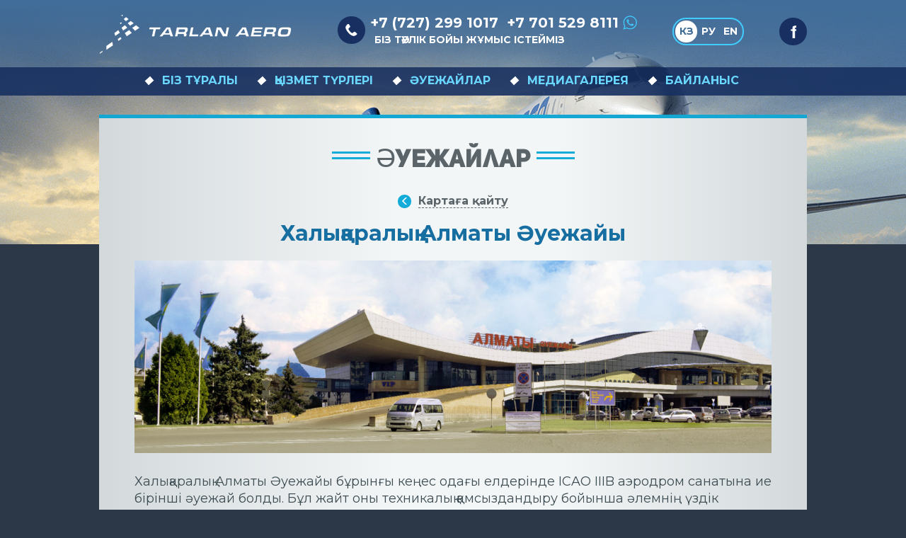

--- FILE ---
content_type: text/html; charset=utf-8
request_url: http://kz.tarlan.aero/airports/megdunarodniy_aeroport_almati/
body_size: 12753
content:
<!DOCTYPE HTML>
<html>
	<head>
		<meta charset="utf-8" />
<meta http-equiv="X-UA-Compatible" content="IE=Edge" />
<meta name="SKYPE_TOOLBAR" content ="SKYPE_TOOLBAR_PARSER_COMPATIBLE" />
<meta name="viewport" content="width=device-width, initial-scale=1.0, maximum-scale=1.0, user-scalable=no">
<title>Халықаралық Алматы Әуежайы -  Tarlan Aero</title>
<meta name="description" content="" />
<meta name="keywords" content="" />
<link rel="icon" href="/images/tarlan_fav.ico" type="image/x-icon">
<link href='https://fonts.googleapis.com/css?family=Open+Sans+Condensed:300,700&subset=latin,cyrillic' rel='stylesheet' type='text/css'>
<link href="/css/bootstrap.min.css" rel="stylesheet">
<link rel="stylesheet" type="text/css" href="/css/slick.css"/>
<link rel="stylesheet" type="text/css" href="/fancybox/jquery.fancybox.css?v=2.1.5" media="screen" />
<link href="/css/styles.css" rel="stylesheet" media="screen">	</head>
	<body>
				<header>
    <div class="container row">
        <div class="logo-wrapper row">
            <div class="logo"><a href="/"><img src="/images/logo.png"></a></div>
            <div class="phones row">
                <div class="image"></div>
                                <div>+7 (727) 299 1017</div>
                <div>+7 701 529 8111 <img src="/images/wa.png"></div>
                <span>Біз тәулік бойы жұмыс істейміз</span>
            </div>
        </div>
        <div class="lang-soc-wrapper">
            <div class="languages">
                <div class="wrapper row">
                    <a href="#" class="active">КЗ</a>
                    <a href="http://tarlan.aero">РУ</a>
                    <a href="http://en.tarlan.aero">EN</a>
                </div>
            </div>
            <div class="social row">
                <a href="https://www.facebook.com/TarlanAero" class="fb" target="_blank"></a>                             </div>
        </div>
    </div>
</header>
<nav>
    <div class="main-menu">
        <div class="container">
            <ul>
                <li><a href="/pages/about/">БІЗ ТҰРАЛЫ</a></li><li><a href="/pages/service/">ҚЫЗМЕТ ТҮРЛЕРІ</a></li><li><a href="/airports/">ӘУЕЖАЙЛАР</a></li><li><a href="/photo/">Медиагалерея</a></li><li><a href="/pages/contacts/">БАЙЛАНЫС</a></li>            </ul>
        </div>
    </div>    
</nav>		
			<section id="port">
	            <div class="content container">
	                <h1>Әуежайлар</h1>
	                <div class="back"><a href="/airports/"><span class="glyphicon glyphicon-menu-left"></span><span class="text">Картаға қайту</span></a></div>
	                <h2>Халықаралық Алматы Әуежайы</h2><img src="/images/00/bcaf0b6249ccd079c977b9149f7c1f9d.jpg" class="image"><p>Халықаралық Алматы Әуежайы бұрынғы кеңес одағы елдерінде ICAO IIIB аэродром санатына ие бірінші әуежай болды.&nbsp;Бұл жайт оны техникалық қамсыздандыру бойынша әлемнің үздік әуежайларымен бір қатарға қояды.</p>
<p>Халықаралық Алматы Әуежайы &ndash; бұл жолаушы және жүк тасымалының барынша көп санына қызмет ететін еліміздің ең ірі әуежайларының бірі.</p>
<p>Бүгінгі таңда ол Оңтүстік Шығыс Азияны Еуропа елдерімен біріктіріп, Қазақстанның аса ірі коммерциялық орталығының бірі &ndash; Алматының сапарларына қызмет көрсетеді. Алматы қаласы арқылы бұрыннан бері Қытайға апарар бүкіл әлемге танымал Жібек жолы өтетін. Дәл осындай қолайлы географиялық орналасудың арқасында әуе торабы көптеген коммерциялық және азаматтық сапарларға қызмет көрсетеді, сондай-ақ техникалық себептер бойынша барлық жоспардан тыс қонуларды қабылдайды.<br />
<br />
Елге келуші немесе транзитпен саяхаттаушы жолаушылардың бүкіл тасқынының жартысынан астамы Алматының әуе қақпағы арқылы өтеді. Осы жерде мың шаршы шақырым жерді алатын ірі жүк терминалы орналасқан. Ол арқылы Қазақстан жүгінің 70 %-на дейіні өтеді, сонымен бірге бүкіл қажетті жабдықпен жабдықталған қойма-сақтау орындары, транзиттік-трансферттік аймақтар, тұраққа немесе техникалық қызмет көрсетуге арналған ангарлар да бар.<br />
Халықаралық Алматы Әуежайында кез-келген сапар техникалық қонуды орындап, жағармай құюға және уақытша тұраққа қою мүмкіндігі бар. Дәл осы жерде Орта Азиядағыең ұзын ұшып-қону жолағы және әлемдегі үздік жиырма ең ұзын ұшып-қону жолақтарының бірі орналасқан.</p><div class="port-table">
							        <div class="row">
				                        <div class="item">
				                            <div class="name">Ұшып-қону жолағы</div>
				                        </div>
				                        <div class="value">4398 x 45 </div>
				                    </div>
							        <div class="row">
				                        <div class="item">
				                            <div class="name">Уақыт</div>
				                        </div>
				                        <div class="value">UTC +6 / No DST</div>
				                    </div>
							        <div class="row">
				                        <div class="item">
				                            <div class="name">Бойлық</div>
				                        </div>
				                        <div class="value">E077°02’ 41”</div>
				                    </div>
							        <div class="row">
				                        <div class="item">
				                            <div class="name">Көші-қон</div>
				                        </div>
				                        <div class="value">Тәулік бойы</div>
				                    </div>
							        <div class="row">
				                        <div class="item">
				                            <div class="name">ИАТА коды</div>
				                        </div>
				                        <div class="value">ALA</div>
				                    </div>
							        <div class="row">
				                        <div class="item">
				                            <div class="name">ИКАО коды</div>
				                        </div>
				                        <div class="value">UAAA</div>
				                    </div>
							        <div class="row">
				                        <div class="item">
				                            <div class="name">Магниттi иiлу</div>
				                        </div>
				                        <div class="value">4°E</div>
				                    </div>
							        <div class="row">
				                        <div class="item">
				                            <div class="name">Жүк тиейтiн құралдар</div>
				                        </div>
				                        <div class="value">30 тоннаға дейін</div>
				                    </div>
							        <div class="row">
				                        <div class="item">
				                            <div class="name">Орт дарежесі</div>
				                        </div>
				                        <div class="value">CAT IX</div>
				                    </div>
							        <div class="row">
				                        <div class="item">
				                            <div class="name">Жабын</div>
				                        </div>
				                        <div class="value">Concrete  PCN 70/R/A/W/T</div>
				                    </div>
							        <div class="row">
				                        <div class="item">
				                            <div class="name">Асып түсу</div>
				                        </div>
				                        <div class="value">681m / 2233ft</div>
				                    </div>
							        <div class="row">
				                        <div class="item">
				                            <div class="name">Жұмыс уақыты</div>
				                        </div>
				                        <div class="value">Тәулік бойы</div>
				                    </div>
							        <div class="row">
				                        <div class="item">
				                            <div class="name">Өлшемдері</div>
				                        </div>
				                        <div class="value">4398 x 45 </div>
				                    </div>
							        <div class="row">
				                        <div class="item">
				                            <div class="name">Кеден</div>
				                        </div>
				                        <div class="value">Тәулік бойы</div>
				                    </div>
							        <div class="row">
				                        <div class="item">
				                            <div class="name">Аэродром түрі</div>
				                        </div>
				                        <div class="value">Азаматтық</div>
				                    </div>
							        <div class="row">
				                        <div class="item">
				                            <div class="name">Отын</div>
				                        </div>
				                        <div class="value">ТС-1</div>
				                    </div>
							        <div class="row">
				                        <div class="item">
				                            <div class="name">ӘҚБ</div>
				                        </div>
				                        <div class="value">Тәулік бойы</div>
				                    </div>
							        <div class="row">
				                        <div class="item">
				                            <div class="name">Ені</div>
				                        </div>
				                        <div class="value">N43°21’ 19”</div>
				                    </div></div></div>
	        </section>
        	
		<footer>
    <div class="container row">
        <div class="footer-menu">
            <ul>
                <li><a href="/pages/about/">БІЗ ТҰРАЛЫ</a></li><li><a href="/pages/service/">ҚЫЗМЕТ ТҮРЛЕРІ</a></li><li><a href="/airports/">ӘУЕЖАЙЛАР</a></li><li><a href="/photo/">Медиагалерея</a></li><li><a href="/pages/contacts/">БАЙЛАНЫС</a></li>            </ul>
        </div>
        <div class="footer-contacts">
            <div class="phones">
                                <div>+7 (727) 299 1017</div>
                <div>+7 701 529 8111 <img src="/images/wa.png"></div>
                <span>Біз тәулік бойы жұмыс істейміз</span>
            </div>
            <div class="address">050045, Қазақстан, <br />
Алматы, Нұр Алатау ы/а, <br />
Е. Рахмадиев к., 37</div>
        </div>
        <div class="copy row">
            <div>&copy; 2013-2026 ЖШС “Tarlan Aero”</div>
            <div>Жасаған - <a href="http://4design.kz/" target="_blank">4Design</a></div>
        </div>
    </div>
</footer>
<script src="/js/jquery.min.js"></script>
<script src="/js/bootstrap.min.js"></script>
<script type="text/javascript" src="/js/slick.min.js"></script>
<script type="text/javascript" src="/fancybox/jquery.fancybox.js?v=2.1.5"></script>
<script src="/js/main.js?v=1"></script>
<script>
  (function(i,s,o,g,r,a,m){i['GoogleAnalyticsObject']=r;i[r]=i[r]||function(){
  (i[r].q=i[r].q||[]).push(arguments)},i[r].l=1*new Date();a=s.createElement(o),
  m=s.getElementsByTagName(o)[0];a.async=1;a.src=g;m.parentNode.insertBefore(a,m)
  })(window,document,'script','//www.google-analytics.com/analytics.js','ga');
  ga('create', 'UA-72082110-1', 'auto');
  ga('send', 'pageview');
</script>	</body>
</html>


--- FILE ---
content_type: text/css
request_url: http://kz.tarlan.aero/css/styles.css
body_size: 29329
content:
@import url('https://fonts.googleapis.com/css2?family=Montserrat:wght@400;500;700&display=swap');
@font-face {
	font-family: "UniSansHeavyCaps"; 
	src: local("UniSansHeavyCaps"),
		 url('../fonts/UniSansHeavyCaps.ttf');
	src: local("UniSansHeavyCaps"),
		 url('../fonts/UniSansHeavyCaps.eot');
	src: local("UniSansHeavyCaps"),
		 url('../fonts/UniSansHeavyCaps.woff');
	src: local("UniSansHeavyCaps"),
		 url('../fonts/UniSansHeavyCaps.otf');
}
@font-face {
	font-family: "BebasNeuewebfont"; 
	src: local("BebasNeuewebfont"),
		 url('../fonts/bebas_neue_regular.ttf');
	src: local("BebasNeuewebfont"),
		 url('../fonts/bebas_neue_regular.eot');
	src: local("BebasNeuewebfont"),
		 url('../fonts/bebas_neue_regular.woff');
}
html{
	height: 100%;
}
a:hover,
a:focus{
	text-decoration: none;
}
button{
	outline: 0;
	border: 0;
	/*padding-top: 1px!important;*/
}
body{
	font-family:'Montserrat',sans-serif;
	background: url(/images/main-bg.png) #2c3848 no-repeat top center;
	height: auto !important;
	min-height: 100%;
	position: relative;
	padding-bottom: 365px;
	font-weight: normal;
}
.row{
	margin-left: 0;
	margin-right: 0;
}
.col-md-4,.col-md-6{
	padding: 0;
}
h1,h2,h3,h4,h5{
	margin: 0;
}
.container{
	padding-left: 20px;
	padding-right: 20px;
	width: 100%;
}
header{
	position: relative;
    z-index: 2;
	height: 200px;
	background: rgba(65,110,155,1);
	background: -moz-linear-gradient(top, rgba(65,110,155,1) 0%, rgba(65,110,155,0.4) 100%);
	background: -webkit-gradient(left top, left bottom, color-stop(0%, rgba(65,110,155,1)), color-stop(100%, rgba(65,110,155,0.4)));
	background: -webkit-linear-gradient(top, rgba(65,110,155,1) 0%, rgba(65,110,155,0.4) 100%);
	background: -o-linear-gradient(top, rgba(65,110,155,1) 0%, rgba(65,110,155,0.4) 100%);
	background: -ms-linear-gradient(top, rgba(65,110,155,1) 0%, rgba(65,110,155,0.4) 100%);
	background: linear-gradient(to bottom, rgba(65,110,155,1) 0%, rgba(65,110,155,0.4) 100%);
	filter: progid:DXImageTransform.Microsoft.gradient( startColorstr='#416e9b', endColorstr='#416e9b', GradientType=0 );
}
.logo{
	margin-top: 15px;
}
header .phones,
footer .phones{
	font-size: 20px;
	font-weight: bold;
	color: #fff;
	text-align: center;
	margin-top: -4px;
    line-height: 24px;
}
header .phones span,
footer .phones span{
	font-size: 14px;
	display: block;
    margin-top: -4px;
	text-transform: uppercase;
}
header .phones img,
footer .phones img{
	margin-top: -4px;
}
header .phones a,
footer .phones a{
	color: #fff;
}
span.skype_c2c_container, span.skype_c2c_container *{
	color: #fff!important;
	font-size: 14px;
	font-family: 'Open Sans Condensed', sans-serif!important;
	font-weight: bold!important;
}
span.skype_c2c_container img{
	display: none!important;
}
.content span.skype_c2c_container, .content span.skype_c2c_container *{
	color: #3e4d53!important;
}
.lang-soc-wrapper{
	margin-top: 11px;
}
.languages{
	height: 39px;
	border: 2px solid #40ccff;
	border-radius: 30px;
	padding: 2px;
	float: left;
}
.languages a{
	display: block;
	float: left;
	width: 31px;
	height: 31px;
	border-radius: 30px;
	font-weight: bold;
	text-align: center;
	color: #fff;
    padding-top: 5px;
}
.languages a.active{
	background-color: #fff;
	color: #406c98;
}
.social{
	float: right;
}
.social a{
	display: block;
	width: 39px;
	height: 39px;
	float: right;
	margin-left: 7px;
	border-radius: 30px;
	background-color: #173061;
	background-position: center;
	background-repeat: no-repeat;
}
.social a.fb{
	background-image: url(/images/fb.png);
}
.social a.insta{
	background-image: url(/images/insta.png);
}
nav{
	position: relative;
    z-index: 2;
}
.main-menu{
	background-color: rgba(23, 48, 97, 0.9);
}
.main-menu ul,
.footer-menu ul{
	margin: 0;
	padding: 14px 0;
	list-style: none;
	text-align: center;
}
.main-menu ul li,
.footer-menu ul li{
	display: inline-block;
	margin: 2px 15px 2px 0;
}
.main-menu ul a,
.footer-menu ul a{
	font-size: 16px;
	font-weight: bold;
	color: #6ad7ff;
	text-transform: uppercase;
}
.main-menu ul a:hover,
.footer-menu ul a:hover{
	text-decoration: underline;
}
footer{
	position: absolute;
	width: 100%;
	height: 365px;
	bottom: 0;
	background-color: #1d568b;
	color: #5dbee2;
}
.footer-menu ul li{
	margin: 5px 9px 5px 0;
}
.footer-menu ul a{
	font-family: Arial;
	font-size: 14px;
	color: #fff;
	font-weight: normal;
}
footer .phones{
	line-height: 26px;
    margin-top: 15px;
}
footer .address,
footer .copy{
	font-family: Arial;
	text-align: center;
	margin-top: 15px;
}
footer .copy{
	margin-top: 30px;
	line-height: 25px;
}
footer .copy a{
	color: #fff;
}
footer .copy a:hover{
	text-decoration: underline;
}
.content{
	padding-bottom: 40px;
	border-top: 5px solid #15a7d4;
	background: #d3d9db;
	background: -moz-linear-gradient(left, #d3d9db 0%, #f3f6f7 42%, #f3f6f7 65%, #d3d9db 100%);
	background: -webkit-gradient(left top, right top, color-stop(0%, #d3d9db), color-stop(42%, #f3f6f7), color-stop(65%, #f3f6f7), color-stop(100%, #d3d9db));
	background: -webkit-linear-gradient(left, #d3d9db 0%, #f3f6f7 42%, #f3f6f7 65%, #d3d9db 100%);
	background: -o-linear-gradient(left, #d3d9db 0%, #f3f6f7 42%, #f3f6f7 65%, #d3d9db 100%);
	background: -ms-linear-gradient(left, #d3d9db 0%, #f3f6f7 42%, #f3f6f7 65%, #d3d9db 100%);
	background: linear-gradient(to right, #d3d9db 0%, #f3f6f7 42%, #f3f6f7 65%, #d3d9db 100%);
	filter: progid:DXImageTransform.Microsoft.gradient( startColorstr='#d3d9db', endColorstr='#d3d9db', GradientType=1 );
}
h1{
	font-size: 24px;
	color: #5b6569;
	font-family: 'UniSansHeavyCaps';
	display: table;
	position: relative;
	margin-left: auto;
	margin-right: auto;	
	margin-top: 37px;
}
h1:before,
h1:after{
	content: "";
	display: block;
	position: absolute;
	width: 54px;
	height: 11px;
	top: 5px;
	border-top: 3px solid #13abd7;
	border-bottom: 3px solid #13abd7;
}
h1:before{
	left: -62px;
}
h1:after{
	right: -62px;
}
#map{
	/*width: 100%;*/
	height: 300px;
	margin-top: 27px;
	margin-left: -20px;
    margin-right: -20px;
}
#contacts h2{
	color: #2d8fbc;
	text-align: center;
	font-size: 24px;
	font-weight: bold;
	margin-top: 35px;
	margin-bottom: 20px;
}
#contacts p, #contacts td{
	color: #3e4d53;
	font-weight: bold;
	font-size: 18px;
	text-align: center;
	line-height: 24px;
}
#contacts td {
	padding: 0 3px;
	text-align: left;
}
#contacts p span, #contacts td:first-child{
	font-weight: normal;
	text-align: right;
}
#contacts p a{
	color: #3e4d53;
}
#contacts p a:hover{
	text-decoration: underline;
}
.navigation{
	text-align: center;
	margin-top: 20px;
	margin-bottom: 35px;
}
.navigation a{
	font-size: 24px;
	color: #5b6569;
	font-weight: bold;
	border-bottom: 1px dashed #5b6569;
	text-transform: uppercase;
	margin: 0 12px;
}
.navigation a:hover{
	border-bottom: none;
}
.navigation a.active{
	color: #13abd7;
	border-bottom: none;
}
.video-item{
	position: relative;
	margin-bottom: 20px;
}
.video-item img{
	width: 100%;
}
.video-item .player{
	position: absolute;
	width: 76px;
	height: 76px;
	top: 50%;
	left: 50%;
	margin-top: -38px;
	margin-left: -38px;
	border-radius: 50px;
	background-color: #2f3a4c;
}
.video-item .triangle{
    width: 0;
    height: 0;
    border-top: 14px solid transparent;
    border-bottom: 14px solid transparent;
    border-left: 24px solid #dbe0e1;
    position: absolute;
    top: 50%;
    left: 50%;
    margin-top: -14px;
    margin-left: -7px;
}
.video-item .triangle:after{
    content: "";
    position: absolute;
    top: -10px;
    left: -22px;
    width: 0;
    height: 0;
    border-top: 10px solid transparent;
    border-bottom: 10px solid transparent;
    border-left: 18px solid #2f3a4c;
}
.photo-wrapper img{
	width: 32.33333%;
	display: block;
	float: left;
	margin: 1px;
}
#news h1{
	margin-bottom: 30px;
}
#news .item{
	border-top: 2px solid #13abd7;
	margin-bottom: 35px;
}
#news .date{
	width: 66px;
	height: 66px;
	float: left;
	text-align: center;
	color: #fff;
	background-color: #13abd7;
	font-size: 23px;
	line-height: 23px;
	padding-top: 8px;
}
#news .date span{
	font-weight: bold;
	display: block;
	font-size: 18px;
}
#news .title{
	padding-top: 21px;
	padding-left: 20px;
	overflow: hidden;
}
#news .title a{
	font-size: 20px;
	font-weight: bold;
	color: #176ea0;
	line-height: 20px;
}
#news .title a:hover{
	text-decoration: underline;
}
#news p{
	font-size: 18px;
	color: #3e4d53;
	line-height: 24px;
	margin-top: 20px;
	margin-bottom: 0;
}
.back{
	text-align: center;
	margin-bottom: 44px;
}
.back a{
	font-size: 16px;
	font-weight: bold;
	color: #5b6569;
}
.back span.glyphicon{
	background-color: #13abd7;
	width: 19px;
	height: 19px;
	font-size: 12px;
	text-align: center;
	color: #fff;
	border-radius: 15px;
	padding-top: 3px;
	margin-right: 10px;
}
.back span.text{
	border-bottom: 1px dashed #5b6569;
}
.back a:hover span.text{
	border-bottom: none;
}
#news .date.one{
	display: none;
}
#news h2{
	font-size: 30px;
	font-weight: bold;
	color: #404b4f;
	overflow: hidden;
}
#news img{
	margin-top: 22px;
	max-width: 100%;
}
#news .description p{
	line-height: 30px;
	margin-top: 30px;
}
#news .description a{
	color: #1d568b;
}
#news .description a:hover{
	text-decoration: underline;
}
#service h1{
	margin-bottom: 37px;
}
#service .block{
	/*padding-top: 23px;*/
	padding: 23px 0;
	border-top: 2px solid #13abd7;
}
#service .bold{
	font-weight: bold;
	line-height: 24px;
	font-size: 20px;
	color: #384246;
	text-align: center;
}
#service .bold span{
	color: #176ea0;
}
#service .image-wrapper{
	text-align: center;
	margin-bottom: 20px;
}
#service h2{
	font-size: 24px;
	color: #176ea0;
	line-height: 30px;
	font-weight: bold;
}
#service p{
	color: #3e4d53;
	font-size: 18px;
	line-height: 30px;
}
#service .item p{
	margin-bottom: 35px;
	overflow: hidden;
}
#service .item:last-child p{
	margin-bottom: 0;
}
#about img{
	width: 100%;
	margin-top: 35px;
	margin-bottom: 40px;
}
#about p{
	font-size: 18px;
	color: #3e4d53;
	line-height: 30px;
	margin-bottom: 30px;
}
#about p span{
	color: #1e87b8;
	font-weight: bold;
}
#about ul{
	font-size: 18px;
	color: #3e4d53;
	line-height: 30px;
    margin-top: -20px;
    margin-bottom: 30px;
}
#port .back{
	margin-top: 30px;
	margin-bottom: 20px;
}
#port h2{
	font-size: 30px;
	line-height: 30px;
	text-align: center;
	color: #176ea0;
	font-weight: bold;
}
#port .image{
	margin-left: -20px;
	width: -moz-calc(100% + 40px);
    width: -webkit-calc(100% + 40px);
    width: calc(100% + 40px);
    margin-top: 23px;
    margin-bottom: 28px;
}
#port p{
	font-size: 18px;
	color: #3e4d53;
	line-height: 24px;
	margin-bottom: 24px;
}
#port p span{
	font-weight: bold;
}
.port-table{
	font-size: 16px;
	font-weight: bold;
	line-height: 24px;
}
.port-table .item{
	overflow: hidden;	
    width: 50%;
    max-width: 290px;
    float: left;
}
.port-table .item .name{
	float: left;
	padding: 0 .4em 0 0;
	margin: 0;
	color: #3e4d53;
}
.port-table .value{
	color: #176ea0;
	padding: 0 0 0 .4em;
	float: left;
	width: 50%;
}
/*.port-table .item .fr{
	float: right;
	padding: 0 0 0 .4em;
	margin: 0;
}*/
.port-table .item:after{
	content: "";
	display: block;
	overflow: hidden;
	height: 1em;
	border-bottom: 1px dotted #5b6569;
}
#portmap{
	width: 640px;
	min-height: 500px;
	background: url(/images/map-port.png) no-repeat;
	background-size: contain;
	margin: 0 auto;
	position: relative;
}
.map-wrapper{
	overflow-x: auto;
    overflow-y: hidden;
}
.map-wrapper::-webkit-scrollbar { 
    display: none; 
}
#port-map .content{
	padding-left: 0;
	padding-right: 0;
}
.link-mark{
	font-size: 14px;
	font-family: 'BebasNeuewebfont';
	color: #68d7ff;
	position: absolute;
	text-transform: uppercase;
}
.link-mark:hover{
	color: #68d7ff;
	text-decoration: underline;
}
.link-mark.oral{
	left: 100px;
    top: 171px;
}
.link-mark.astana{
    left: 348px;
    top: 149px;
}
.link-mark.aktobe{
    left: 173px;
    top: 199px;
}
.link-mark.sary{
	left: 361px;
    top: 212px;
}
.link-mark.atyrau{
	left: 124px;
    top: 225px;
}
.link-mark.aktau{
    left: 104px;
    top: 301px;
}
.link-mark.ala{
    left: 433px;
    top: 295px;
}
.link-mark.aulie{
    left: 348px;
    top: 309px;
}
.link-mark.shym{
    left: 311px;
    top: 334px;
}
.link-mark:before{
	content: "";
	display: block;
	width: 12px;
	height: 12px;
	border-radius: 10px;
	background-color: #0e3462;
	border: 3px solid #fff;
	position: absolute;
}
.link-mark.up:before{
	top: -15px;
    left: 50%;
    margin-left: -6px;
}
.link-mark.down:before{
	bottom: -11px;
    left: 50%;
    margin-left: -6px;
}
.link-mark.left:before{
	left: -17px;
    top: 3px;
}
.mark-text{
	position: absolute;
	top: 195px;
	width: 100%;
	max-width: 346px;
	min-height: 248px;
	margin-left: auto;
	margin-right: auto;
	left: 0;
	right: 0;
	-webkit-box-shadow: 2px 2px 5px 0px rgba(0,0,0,0.26);
    -moz-box-shadow: 2px 2px 5px 0px rgba(0,0,0,0.26);
    box-shadow: 2px 2px 5px 0px rgba(0,0,0,0.26);
    background-color: #fff;
    padding-bottom: 15px;
    display: none;
    z-index: 3;
}
.mark-text img{
	width: 100%;
}
.mark-text h3{
	text-transform: uppercase;
	font-size: 18px;
	font-weight: bold;
	color: #21709b;
	padding: 15px 15px 0 12px;
}
.mark-text p{
	font-size: 12px;
	font-family: Tahoma;
	color: #60707f;
	padding: 13px 15px 0 12px;
}
.mark-text .more{
	font-size: 14px;
	font-weight: bold;
	
	float: right;
	padding-right: 15px;
}
.mark-text .more a{
	color: #5b6569;
}
.mark-text .more span{
	background-color: #13abd7;
    width: 19px;
    height: 19px;
    font-size: 12px;
    text-align: center;
    color: #fff;
    border-radius: 15px;
    padding-top: 3px;
    margin-left: 10px;
}
#index .content{
	padding-left: 0;
	padding-right: 0;
	/*margin-top: 155px;*/
	border: 0;
	padding-bottom: 0;
}
#main-carousel{
	/*position: absolute;*/
	width: 100%;
    height: 435px;
    z-index: 1;
}
#main-carousel + header{
	position: absolute;
	top: 0;
	width: 100%;
}
#main-carousel + header + nav{
	position: absolute;
	width: 100%;
	top: 200px;
}
#main-carousel .item{
	width: 100%;
	height: 435px;
	background-repeat: no-repeat;
    background-size: cover;
    background-position: center;
    /*position: relative;*/
}
#main-carousel .item .text{
	width: -moz-calc(100% - 40px);
    width: -webkit-calc(100% - 40px);
    width: calc(100% - 40px);
	bottom: 0;
	position: absolute;
	color: #fff;
	font-size: 24px;
	line-height: 24px;
	padding: 20px 20px 46px 20px;
	font-family: 'BebasNeuewebfont';
	border-top: 3px solid #40ccff;
	background-color: rgba(19, 23, 30, 0.7);
	text-align: center;
}
#main-carousel .item .text span{
	color: #40ccff;
}
#main-carousel .carousel-indicators{
	bottom: 5px;
}
#main-carousel .carousel-indicators li{
	width: 7px;
	height: 7px;
	border: 0;
	background-color: #fff;
	margin: 0 12px;
}
#main-carousel .carousel-indicators li.active{
	margin: -5px 8px;
    width: 18px;
    height: 18px;
}
.about .text{
	padding-top: 30px;
}
.about img{
	display: none;
	float: left;
}
.about h1{
	color: #13abd7;
    margin-bottom: 20px;
}
.about h1:before,
.about h1:after{
	border-color: #5b6569;
}
.about p{
	color: #5b626c;
	font-size: 20px;
	line-height: 26px;
	font-weight: normal;
	margin-bottom: 25px;
}
.about p a{
	color: #13abd7;
	text-decoration: underline;
}
.about p a:hover{
	text-decoration: none;
}
.advantage{
	background: url(/images/advan-bg.png) no-repeat center;
    background-size: cover;
	padding-bottom: 58px;
}
.advantage .item{
	width: 280px;
	height: 262px;
	margin: 25px auto 0;
}
.advantage .icon-wrapper{
	display: table;
	width: 185px;
	height: 185px;
	margin: 0 auto;
}
.advantage .icon{
	width: 185px;
	height: 185px;
	color: #fff;
	text-align: center;
	font-size: 23px;
	vertical-align: middle;
	display: table-cell;
	font-family: 'UniSansHeavyCaps';
	line-height: 30px;
	position: relative;
}
.advantage .icon:after{
	content: "";
	width: 130px;
    height: 130px;
    position: absolute;
    top: 28px;
    left: 28px;
	z-index: 1;
	background-color: #037aac;
	-webkit-transform: rotate(45deg);
    -moz-transform: rotate(45deg);
    -o-transform: rotate(45deg);
    transform: rotate(45deg);
}

.advantage .icon .big{
	font-size: 63px;
}
.advantage .icon img,
.advantage .icon span{
	z-index: 2;
	position: relative;
}
.advantage .text-wrapper{
    margin-top: -94px;
}
.advantage .text{
	font-size: 21px;
	color: #fff;
	font-family: 'UniSansHeavyCaps';
	text-align: center;
	border: 3px solid #037aac;
	height: 171px;
	width: 280px;
	padding-top: 96px;
    vertical-align: middle;
    display: table-cell;
}
.services{
	background: url(/images/service-bg.png) no-repeat center;
    background-size: cover;
    padding-bottom: 17px;
}
.services h1{
	color: #fff;
	margin-bottom: 20px;
}
.services h1:before,
.services h1:after{
	border-color: #fff;
}
.services .item{
	background-color: rgba(33, 46, 69, 0.72);
	margin-bottom: 17px;
	padding: 0 15px 25px;
	text-align: center;
}
.services .item .image-wrapper{
	height: 145px;
	width: 100%;
	display: table;
}
.services .item .image{
	display: table-cell;
	height: 100%;
	width: 100%;
	vertical-align: middle;
}
.services h2{
	color: #40ccff;
	font-size: 24px;
	text-transform: uppercase;
	font-family: 'BebasNeuewebfont';
}
.services .separator{
	display: none;
}
.services .separator span{
	width: 5px;
	height: 5px;
	display: inline-block;
	background-color: #fff;
	-webkit-transform: rotate(45deg);
    -moz-transform: rotate(45deg);
    -o-transform: rotate(45deg);
    transform: rotate(45deg);
    margin: 0 1px;
}
.services p{
	color: #c2d9e0;
	display: none;
}
.map-port-wrapper{
	background-color: #2e8eb8;
	padding-top: 37px;
}
.map-port-wrapper h1{
	margin-top: 0;
	color: #fff;
}
.map-port-wrapper h1:after,
.map-port-wrapper h1:before{
	border-color: #fff;
}
.map-port-wrapper .map-wrapper{
	margin-top: -46px;
}
#index .gallery{
	background-color: #202935;
	padding-top: 37px;
	padding-bottom: 32px;
}
#index .gallery h1{
	color: #fff;
	margin-top: 0;
	margin-bottom: 32px;
}
#index .slick-slider img{
	max-height: 120px;
}
#index .slick-slider .slick-arrow{
	position: absolute;
    top: 1px;
    display: none!important;
    font-family: 'Glyphicons Halflings';
    font-style: normal;
    font-weight: 400;
    line-height: 1;
    -webkit-font-smoothing: antialiased;
    -moz-osx-font-smoothing: grayscale;
    z-index: 7;
	font-size: 23px;
	color: #fff;
	width: 48px;
	height: 48px;
	top: 50%;
	margin-top: -24px;
	background-color: #2786bb;
	border-radius: 40px;
}
#index .slick-slider .slick-arrow.slick-prev{
	left: 30px;
}
#index .slick-slider .slick-arrow.slick-next{
	right: 30px;
}
#index .slick-slider .slick-arrow.slick-prev:before{
	content: "\e257";
}
#index .slick-slider .slick-arrow.slick-next:before{	
	content: "\e258";
}
    
@media (min-width: 640px){
	body{
		padding-bottom: 300px;
	}
	.container{
		padding-left: 30px;
		padding-right: 30px;
	}
	header{
		height: 155px;
	}
	.logo-wrapper{
		float: left;
	}
	.logo{
		margin-top: 20px;
	}
	.lang-soc-wrapper{
		margin-top: 25px;
		float: right;
	}
	.languages{
		margin-right: 18px;
	}
	header .phones{
		text-align: left;
	    margin-top: 20px;
	}
	.phones div{
		float: left;
		margin-left: 12px;
	}
	.phones .image{
		display: block;
		width: 39px;
		height: 39px;
		background: url(/images/phone.png) #173061 no-repeat center;
		border-radius: 30px;
		margin-left: 0;
		margin-right: -5px;
		margin-top: 3px;
	}
	header .phones span{
		margin-left: 52px;
	}
	nav{
		padding-bottom: 27px;
	}
	.main-menu ul{
		text-align: left;
		padding: 7px 0;
	}
	.main-menu ul li{
		position: relative;
		padding-left: 22px;
		margin-top: 4px;
		margin-bottom: 4px;
	}
	.main-menu ul li:before{
		content: "";
		display: block;
		position: absolute;
		width: 8px;
	    height: 10px;
	    left: 0;
	    top: 6px;
	    background: #fff;
	    -webkit-transform: rotate(48deg);
	    -moz-transform: rotate(48deg);
	    -o-transform: rotate(48deg);
	    transform: rotate(48deg);
	}
	footer{
		height: 300px;
	}
	.footer-menu ul{
		padding-top: 40px;
		padding-bottom: 20px;
	}
	.footer-menu ul li{
		margin: 7px 0;
		padding: 0 20px;
		position: relative;
	}
	.footer-menu ul li:after{
		content: "";
		display: block;
		width: 1px;
		height: 15px;
		background-color: #159ccf;
		position: absolute;
		right: 0;
		top: 3px;
	}
	.footer-menu ul li:last-child:after{
		display: none;
	}
	footer .phones{
		width: 323px;
		margin-left: auto;
		margin-right: auto;
	}
	footer .address{
		margin-top: 10px;
	}
	footer .copy{
		margin-top: 25px;
	}
	footer .copy div{
		float: left;
	}
	footer .copy div:last-child{
		float: right;
	}
	h1{
		font-size: 36px;
	}
	h1:after,
	h1:before{
		top: 10px;
	}
	#map{
		margin-left: 0;
	    margin-right: 0;
	}
	.video-item{
		/*padding: 0 25px;*/
		margin-bottom: 25px;
		max-width: 535px;
		margin-left: auto;
		margin-right: auto;
	}
	.photo-wrapper img{
		margin: 2px;
	}
	#news .title a{
		font-size: 24px;
		line-height: 24px;
	}
	#news p{
		margin-top: 0;
		padding-left: 85px;
	}
	#news .date.one{
		display: block;
		margin-right: 27px;
	}
	#news h2{
		padding-left: 0px;
	}
	#news .description p:first-child{
		margin-top: 10px;
	}
	#news .description p{
		padding-left: 0;
	}
	#service .image-wrapper{
		float: left;
		width: 145px;
		margin-right: 20px;
		margin-bottom: 0;
	    padding-top: 11px;
	}
	#port .image{
		margin-left: 0;
		width: 100%;
	}
	.map-wrapper{
		padding-left: 50px;
	}
	#main-carousel + header + nav{
		top: 155px;
	}
	#main-carousel{
	    height: 410px;
	}
	#main-carousel .item{
		height: 410px;
	}
	#main-carousel .item .text{
		width: 185px;
		padding-bottom: 20px;
	}
	#main-carousel .carousel-indicators{
		bottom: 25px;
	}
	.about .text{
		overflow: hidden;
		padding-left: 30px;
		padding-top: 40px;
	}
	.about h1{
		margin-top: 30px;
		text-align: left;
		margin-left: 0;
		width: 100%;
	}
	.about h1:before{
		display: none;
	}
	.about h1:after{
		width: -moz-calc(100% - 48px);
	    width: -webkit-calc(100% - 48px);
	    width: calc(100% - 48px);
	}
	.about img{
		display: block;
		width: 185px;
	}
	.advantage{
		padding-bottom: 40px;
	}
	.advantage > .container{
		text-align: justify;
	}
	.advantage .item{
		display: inline-block;
		width: 185px;
		height: 172px;
		margin-top: 55px;
	}
	.advantage .icon-wrapper{
		width: 122px;
		height: 122px;
	}
	.advantage .icon{
		font-size: 15px;
		line-height: 21px;
		width: 122px;
		height: 122px;
	}
	.advantage .icon:after{
		width: 85px;
	    height: 85px;
	    top: 18px;
	    left: 18px;
	}
	.advantage .icon .big{
		font-size: 42px;
	}
	.advantage .icon img{
		max-width: 55%;
	}
	.advantage .text-wrapper{
		margin-top: -63px;
	}
	.advantage .text{
		font-size: 14px;
		height: 113px;
		padding-top: 60px;
	}
	.services > .container{
		text-align: justify;
	}
	.services .item{
		display: inline-block;
		width: 185px;
		height: 273px;
		vertical-align: top;
	}
	.services .item .image-wrapper{
		height: 100px;
	}
	.services .item .image img{
		max-width: 36%;
	}
	.services .item h2{
		font-size: 18px;
	}
	.services .item .separator{
		display: block;
	    margin-top: -3px;
	    margin-bottom: 2px;
	}
	.services .item p{
		display: block;
		overflow: hidden;
	    height: 120px;
	}
	#index .slick-slider img{
		max-height: 180px;
	}
	#index .gallery{
		padding-top: 90px;
	}
	#index .slick-slider:before,
	#index .slick-slider:after{
		content: '';
		display: block;
		width: 115px;
		height: 180px;
		background-size: cover;
		background-repeat: no-repeat;
		position: absolute;
		top: 0;
		z-index: 2;
	}
	#index .slick-slider:before{
		left: 0;
		background-image: url(/images/slider-before.png);
		background-position: top right;
	}
	#index .slick-slider:after{
		right: 0;
		background-image: url(/images/slider-after.png);
		background-position: top left;
	}
	#index .slick-slider .slick-arrow{
		display: inline-block!important;
	}
}
@media (min-width: 1000px){
	body{
		padding-bottom: 255px;
	}
	.container{
		width: 1000px;
		padding: 0;
		margin: 0 auto;
	}
	.content{
		padding-left: 50px;
		padding-right: 50px;
		padding-bottom: 60px;
	}
	header{
		height: 95px;
	}
	.logo{
		float: left;
	}
	header .phones{
		float: left;
		margin-left: 65px;
	}
	.languages{
		margin-right: 43px;
	}
	.main-menu ul{
		text-align: center;
	    padding: 6px 0;
	}
	.main-menu ul li{
		margin-top: 2px;
		margin-right: 30px;
	}
	footer{
		height: 255px;
	}
	.footer-menu ul{
		padding-top: 58px;
	}
	.footer-menu ul li{
		padding: 0 18px;
	}
	.footer-menu ul li:first-child{
		padding-left: 0;
	}
	.footer-menu ul li:last-child{
		padding-right: 0;
	}
	.footer-contacts{
		position: absolute;
		width: 400px;
	    left: 50%;
	    margin-left: -200px;
	}
	footer .phones{
		margin-top: 7px;
	}
	footer .copy{
		margin-top: 0;
	}
	.navigation{
		margin-bottom: 55px;
	}
	.photo-wrapper img{
		width: 24.55%;
	}
	#news .item{
		padding-right: 70px;
	}
	#portmap{
		width: 950px;
		height: 650px;
		background-size: initial;
	}
	.link-mark{
		font-size: 20px;
	}
	.link-mark.oral{
		left: 151px;
		top: 251px;
	}
	.link-mark.atyrau {
	    left: 176px;
	    top: 345px;
	}
	.link-mark.astana{
        left: 517px;
	    top: 223px;
	}
	.link-mark.aktobe{
        left: 261px;
        top: 287px;
	}
	.link-mark.sary{
		left: 538px;
		top: 314px;
	}
	.link-mark.aktau{
		left: 149px;
		top: 448px;
	}
	.link-mark.ala{
	    left: 640px;
	    top: 443px;
	}
	.link-mark.aulie{
	    left: 517px;
	    top: 463px;
	}
	.link-mark.shym{
	    left: 465px;
	    top: 500px;
	}
	.link-mark.astana:before{
		width: 16px;
	    height: 16px;
	    bottom: -14px;
	    margin-left: -8px;
	}
	#oral{
		left: 175px;
	    top: 251px;
	    right: initial;
	}
	#astana{
		top: -5px;
	    left: 550px;
	    right: initial;
	}
	#aktobe{
		left: 292px;
	    top: 19px;
	    right: initial;
	}
	#sary{
		top: 47px;
	    left: 582px;
	    right: initial;
	}
	#atyrau{
		top: 96px;
	    left: 172px;
	    right: initial;
	}
	#aktau{
		top: 200px;
	    left: 146px;
	    right: initial;
	}
	#ala{
		top: 220px;
	    left: 309px;
	    right: initial;
	}
	#aulie{
		top: 236px;
	    left: 561px;
	    right: initial;
	}
	#shym{
		top: 272px;
	    left: 504px;
	    right: initial;
	}
	#index > .container{
		width: 100%;
	}
	#main-carousel + header + nav{
		top: 95px;
	}
	#main-carousel .item .text{
		width: 320px;
		font-size: 40px;
		line-height: 42px;
		text-align: left;
		padding: 25px;
	}
	.about{
		padding-bottom: 65px;
	}
	.about .text{
		padding-left: 50px;
	}
	.about img{
		width: 320px;
	}
	.advantage{
		padding-bottom: 75px;
	}
	.advantage .item{
		width: 320px;
		height: 300px;
	}
	.advantage .icon-wrapper{
		width: 210px;
		height: 210px;
	}
	.advantage .icon{
		font-size: 26px;
		line-height: 30px;
		width: 210px;
		height: 210px;
	}
	.advantage .icon:after{
		width: 145px;
	    height: 145px;
	    top: 32px;
	    left: 32px;
	}
	.advantage .icon .big{
		font-size: 72px;
	}
	.advantage .text-wrapper{
		margin-top: -107px;
	}
	.advantage .text{
		font-size: 24px;
		height: 197px;
	    padding-top: 103px;
		width: 320px;
	}
	.services{
		padding-bottom: 60px;
	}
	.services h1 {
	    margin-top: 50px;
	    margin-bottom: 30px;
	}
	.services .item{
		width: 320px;
		height: 420px;
		padding-left: 30px;
		padding-right: 30px;
	}
	.services .item .image-wrapper{
		height: 180px;
	}
	.services .item .image img{
		max-width: 100%;
	}
	.services .item h2{
		font-size: 30px;
	}
	.services .item .separator{
		margin-top: -1px;
	    margin-bottom: 5px;
	}
	.services .separator span{
		width: 7px;
		height: 7px;
		margin: 0 2px;
	}
	#index .gallery{
		padding: 50px 0;
	}

	#index .slick-slider img{
		max-height: 332px;
	}
	#index .slick-slider:before,
	#index .slick-slider:after{
		width: 220px;
		height: 332px;
	}
	#index .slick-slider .slick-arrow.slick-prev{
		left: 50px;
	}
	#index .slick-slider .slick-arrow.slick-next{
		right: 50px;
	}
}
@media (min-width: 1400px){
	body{
		background-size: contain;
	}
}

--- FILE ---
content_type: application/javascript
request_url: http://kz.tarlan.aero/js/main.js?v=1
body_size: 1862
content:
$(document).ready(function(){
    window.setTimeout(function() {  
        $('span[class^=skype_pnh_print_container_]').removeClass('^skype_pnh_print_container_');
        $('span.skype_pnh_container').remove();
    }, 1000);

	$(".player").click(function() {
	    $.fancybox({
	            'padding'       : 0,
	            'autoScale'     : false,
	            'transitionIn'  : 'none',
	            'transitionOut' : 'none',
	            'title'         : this.title,
	            'width'     : 680,
	            'height'        : 495,
	            'href'          : this.href.replace(new RegExp("watch\\?v=", "i"), 'v/'),
	            'type'          : 'swf',
	            'swf'           : {
	                 'wmode'        : 'transparent',
	                'allowfullscreen'   : 'true'
	            }
	        });

	    return false;
    });
	
	$(".fancybox").fancybox();

	$('.link-mark').click(function (e) {
		e.preventDefault();
		var id = $(this).attr('href');
		var thisObj = $(this);
		var divObj = $(id);
        var nstyle = divObj.css("display");
        if(nstyle == "none"){
        	$('.link-mark').removeClass('active');
        	thisObj.addClass('active');
            divObj.show(200,function(){
                $('.map').bind('click',function(){
                    divObj.hide(200);
                    $('.map').unbind('click');
                    thisObj.removeClass('active');
                });
            });
        }
	});
	$('.gallery-slider').slick({
		dots: false,
		infinite: true,
		arrows: true,
		speed: 300,
		slidesToShow: 1,
		centerMode: true,
		variableWidth: true,
		prevArrow: '<button type="button" class="slick-prev"></button>',
        nextArrow: '<button type="button" class="slick-next"></button>'
	});

	if(document.body.clientWidth <= 640) $('.map-wrapper').scrollLeft(document.body.clientWidth/2-50);
	
});

--- FILE ---
content_type: text/plain
request_url: https://www.google-analytics.com/j/collect?v=1&_v=j102&a=940814258&t=pageview&_s=1&dl=http%3A%2F%2Fkz.tarlan.aero%2Fairports%2Fmegdunarodniy_aeroport_almati%2F&ul=en-us%40posix&dt=%D0%A5%D0%B0%D0%BB%D1%8B%D2%9B%D0%B0%D1%80%D0%B0%D0%BB%D1%8B%D2%9B%20%D0%90%D0%BB%D0%BC%D0%B0%D1%82%D1%8B%20%D3%98%D1%83%D0%B5%D0%B6%D0%B0%D0%B9%D1%8B%20-%20Tarlan%20Aero&sr=1280x720&vp=1280x720&_u=IEBAAEABAAAAACAAI~&jid=557722772&gjid=914386527&cid=1014004204.1770133146&tid=UA-72082110-1&_gid=1563702890.1770133146&_r=1&_slc=1&z=1615382725
body_size: -284
content:
2,cG-EZY7B3YTV9